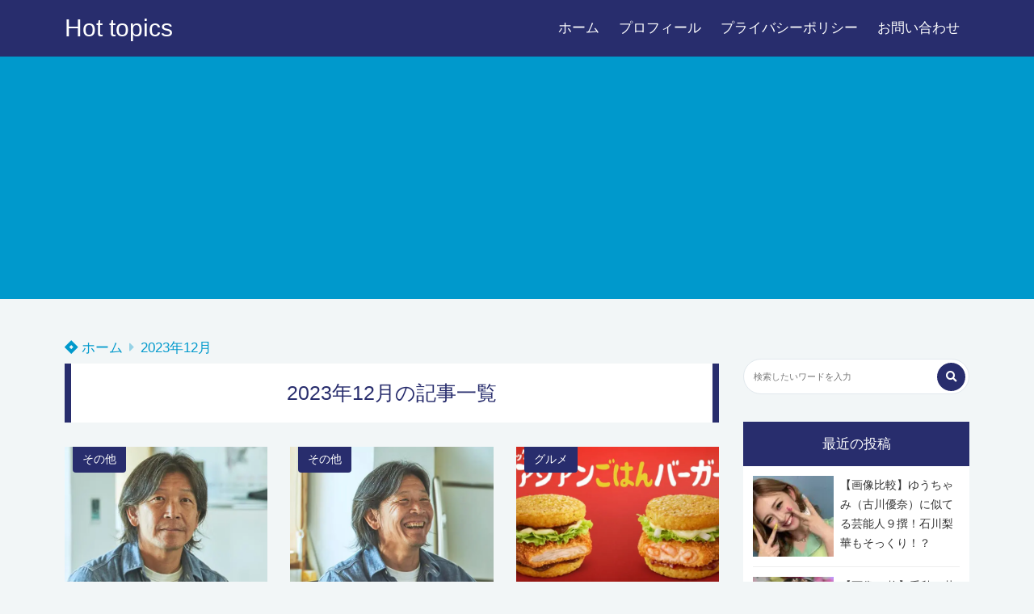

--- FILE ---
content_type: text/html; charset=UTF-8
request_url: https://www.firstplacetokyo.jp/2023/12/
body_size: 17273
content:
<!doctype html>
<html lang="ja">
	<head>
		<meta charset="UTF-8">
		<meta http-equiv="X-UA-Compatible" content="IE=edge">
		<meta name="HandheldFriendly" content="True">
		<meta name="MobileOptimized" content="320">
		<meta name="viewport" content="width=device-width, initial-scale=1 ,viewport-fit=cover"/>
		<link rel="pingback" href="https://www.firstplacetokyo.jp/xmlrpc.php">
						<title>2023年12月 &#8211; Hot topics</title>
<meta name='robots' content='max-image-preview:large' />
	<style>img:is([sizes="auto" i], [sizes^="auto," i]) { contain-intrinsic-size: 3000px 1500px }</style>
	<link rel='dns-prefetch' href='//use.fontawesome.com' />
<link rel="alternate" type="application/rss+xml" title="Hot topics &raquo; フィード" href="https://www.firstplacetokyo.jp/feed/" />
<link rel="alternate" type="application/rss+xml" title="Hot topics &raquo; コメントフィード" href="https://www.firstplacetokyo.jp/comments/feed/" />
<!-- www.firstplacetokyo.jp is managing ads with Advanced Ads 2.0.9 – https://wpadvancedads.com/ --><script id="first-ready">
			window.advanced_ads_ready=function(e,a){a=a||"complete";var d=function(e){return"interactive"===a?"loading"!==e:"complete"===e};d(document.readyState)?e():document.addEventListener("readystatechange",(function(a){d(a.target.readyState)&&e()}),{once:"interactive"===a})},window.advanced_ads_ready_queue=window.advanced_ads_ready_queue||[];		</script>
		<link rel='stylesheet' id='wp-block-library-css' href='https://www.firstplacetokyo.jp/wp-includes/css/dist/block-library/style.min.css?fver=20250716013611' type='text/css' media='all' />
<style id='classic-theme-styles-inline-css' type='text/css'>
/*! This file is auto-generated */
.wp-block-button__link{color:#fff;background-color:#32373c;border-radius:9999px;box-shadow:none;text-decoration:none;padding:calc(.667em + 2px) calc(1.333em + 2px);font-size:1.125em}.wp-block-file__button{background:#32373c;color:#fff;text-decoration:none}
</style>
<style id='rinkerg-gutenberg-rinker-style-inline-css' type='text/css'>
.wp-block-create-block-block{background-color:#21759b;color:#fff;padding:2px}

</style>
<style id='tsnc-seo-blocks-prop-and-conf-style-inline-css' type='text/css'>
/*!*****************************************************************************************************************************************************************************************************************************************************!*\
  !*** css ./node_modules/css-loader/dist/cjs.js??ruleSet[1].rules[3].use[1]!./node_modules/postcss-loader/dist/cjs.js??ruleSet[1].rules[3].use[2]!./node_modules/sass-loader/dist/cjs.js??ruleSet[1].rules[3].use[3]!./src/pros-and-cons/style.scss ***!
  \*****************************************************************************************************************************************************************************************************************************************************/
/**
 * The following styles get applied both on the front of your site
 * and in the editor.
 *
 * Replace them with your own styles or remove the file completely.
 */

/*# sourceMappingURL=style-index.css.map*/
</style>
<link rel='stylesheet' id='quads-style-css-css' href='https://www.firstplacetokyo.jp/wp-content/plugins/quick-adsense-reloaded/includes/gutenberg/dist/blocks.style.build.css?fver=20250615122157' type='text/css' media='all' />
<style id='global-styles-inline-css' type='text/css'>
:root{--wp--preset--aspect-ratio--square: 1;--wp--preset--aspect-ratio--4-3: 4/3;--wp--preset--aspect-ratio--3-4: 3/4;--wp--preset--aspect-ratio--3-2: 3/2;--wp--preset--aspect-ratio--2-3: 2/3;--wp--preset--aspect-ratio--16-9: 16/9;--wp--preset--aspect-ratio--9-16: 9/16;--wp--preset--color--black: #000000;--wp--preset--color--cyan-bluish-gray: #abb8c3;--wp--preset--color--white: #ffffff;--wp--preset--color--pale-pink: #f78da7;--wp--preset--color--vivid-red: #cf2e2e;--wp--preset--color--luminous-vivid-orange: #ff6900;--wp--preset--color--luminous-vivid-amber: #fcb900;--wp--preset--color--light-green-cyan: #7bdcb5;--wp--preset--color--vivid-green-cyan: #00d084;--wp--preset--color--pale-cyan-blue: #8ed1fc;--wp--preset--color--vivid-cyan-blue: #0693e3;--wp--preset--color--vivid-purple: #9b51e0;--wp--preset--color--tsnc-black: #000000;--wp--preset--color--tsnc-white: #ffffff;--wp--preset--color--tsnc-red: #f44f4f;--wp--preset--color--tsnc-body-background-color: #f2f6f7;--wp--preset--color--tsnc-main-color: #282d6d;--wp--preset--color--tsnc-accent-color: #cc295f;--wp--preset--color--tsnc-text-color: #333;--wp--preset--color--tsnc-link-color: #0099cc;--wp--preset--gradient--vivid-cyan-blue-to-vivid-purple: linear-gradient(135deg,rgba(6,147,227,1) 0%,rgb(155,81,224) 100%);--wp--preset--gradient--light-green-cyan-to-vivid-green-cyan: linear-gradient(135deg,rgb(122,220,180) 0%,rgb(0,208,130) 100%);--wp--preset--gradient--luminous-vivid-amber-to-luminous-vivid-orange: linear-gradient(135deg,rgba(252,185,0,1) 0%,rgba(255,105,0,1) 100%);--wp--preset--gradient--luminous-vivid-orange-to-vivid-red: linear-gradient(135deg,rgba(255,105,0,1) 0%,rgb(207,46,46) 100%);--wp--preset--gradient--very-light-gray-to-cyan-bluish-gray: linear-gradient(135deg,rgb(238,238,238) 0%,rgb(169,184,195) 100%);--wp--preset--gradient--cool-to-warm-spectrum: linear-gradient(135deg,rgb(74,234,220) 0%,rgb(151,120,209) 20%,rgb(207,42,186) 40%,rgb(238,44,130) 60%,rgb(251,105,98) 80%,rgb(254,248,76) 100%);--wp--preset--gradient--blush-light-purple: linear-gradient(135deg,rgb(255,206,236) 0%,rgb(152,150,240) 100%);--wp--preset--gradient--blush-bordeaux: linear-gradient(135deg,rgb(254,205,165) 0%,rgb(254,45,45) 50%,rgb(107,0,62) 100%);--wp--preset--gradient--luminous-dusk: linear-gradient(135deg,rgb(255,203,112) 0%,rgb(199,81,192) 50%,rgb(65,88,208) 100%);--wp--preset--gradient--pale-ocean: linear-gradient(135deg,rgb(255,245,203) 0%,rgb(182,227,212) 50%,rgb(51,167,181) 100%);--wp--preset--gradient--electric-grass: linear-gradient(135deg,rgb(202,248,128) 0%,rgb(113,206,126) 100%);--wp--preset--gradient--midnight: linear-gradient(135deg,rgb(2,3,129) 0%,rgb(40,116,252) 100%);--wp--preset--font-size--small: 13px;--wp--preset--font-size--medium: 20px;--wp--preset--font-size--large: 36px;--wp--preset--font-size--x-large: 42px;--wp--preset--spacing--20: 0.44rem;--wp--preset--spacing--30: 0.67rem;--wp--preset--spacing--40: 1rem;--wp--preset--spacing--50: 1.5rem;--wp--preset--spacing--60: 2.25rem;--wp--preset--spacing--70: 3.38rem;--wp--preset--spacing--80: 5.06rem;--wp--preset--shadow--natural: 6px 6px 9px rgba(0, 0, 0, 0.2);--wp--preset--shadow--deep: 12px 12px 50px rgba(0, 0, 0, 0.4);--wp--preset--shadow--sharp: 6px 6px 0px rgba(0, 0, 0, 0.2);--wp--preset--shadow--outlined: 6px 6px 0px -3px rgba(255, 255, 255, 1), 6px 6px rgba(0, 0, 0, 1);--wp--preset--shadow--crisp: 6px 6px 0px rgba(0, 0, 0, 1);}:where(.is-layout-flex){gap: 0.5em;}:where(.is-layout-grid){gap: 0.5em;}body .is-layout-flex{display: flex;}.is-layout-flex{flex-wrap: wrap;align-items: center;}.is-layout-flex > :is(*, div){margin: 0;}body .is-layout-grid{display: grid;}.is-layout-grid > :is(*, div){margin: 0;}:where(.wp-block-columns.is-layout-flex){gap: 2em;}:where(.wp-block-columns.is-layout-grid){gap: 2em;}:where(.wp-block-post-template.is-layout-flex){gap: 1.25em;}:where(.wp-block-post-template.is-layout-grid){gap: 1.25em;}.has-black-color{color: var(--wp--preset--color--black) !important;}.has-cyan-bluish-gray-color{color: var(--wp--preset--color--cyan-bluish-gray) !important;}.has-white-color{color: var(--wp--preset--color--white) !important;}.has-pale-pink-color{color: var(--wp--preset--color--pale-pink) !important;}.has-vivid-red-color{color: var(--wp--preset--color--vivid-red) !important;}.has-luminous-vivid-orange-color{color: var(--wp--preset--color--luminous-vivid-orange) !important;}.has-luminous-vivid-amber-color{color: var(--wp--preset--color--luminous-vivid-amber) !important;}.has-light-green-cyan-color{color: var(--wp--preset--color--light-green-cyan) !important;}.has-vivid-green-cyan-color{color: var(--wp--preset--color--vivid-green-cyan) !important;}.has-pale-cyan-blue-color{color: var(--wp--preset--color--pale-cyan-blue) !important;}.has-vivid-cyan-blue-color{color: var(--wp--preset--color--vivid-cyan-blue) !important;}.has-vivid-purple-color{color: var(--wp--preset--color--vivid-purple) !important;}.has-black-background-color{background-color: var(--wp--preset--color--black) !important;}.has-cyan-bluish-gray-background-color{background-color: var(--wp--preset--color--cyan-bluish-gray) !important;}.has-white-background-color{background-color: var(--wp--preset--color--white) !important;}.has-pale-pink-background-color{background-color: var(--wp--preset--color--pale-pink) !important;}.has-vivid-red-background-color{background-color: var(--wp--preset--color--vivid-red) !important;}.has-luminous-vivid-orange-background-color{background-color: var(--wp--preset--color--luminous-vivid-orange) !important;}.has-luminous-vivid-amber-background-color{background-color: var(--wp--preset--color--luminous-vivid-amber) !important;}.has-light-green-cyan-background-color{background-color: var(--wp--preset--color--light-green-cyan) !important;}.has-vivid-green-cyan-background-color{background-color: var(--wp--preset--color--vivid-green-cyan) !important;}.has-pale-cyan-blue-background-color{background-color: var(--wp--preset--color--pale-cyan-blue) !important;}.has-vivid-cyan-blue-background-color{background-color: var(--wp--preset--color--vivid-cyan-blue) !important;}.has-vivid-purple-background-color{background-color: var(--wp--preset--color--vivid-purple) !important;}.has-black-border-color{border-color: var(--wp--preset--color--black) !important;}.has-cyan-bluish-gray-border-color{border-color: var(--wp--preset--color--cyan-bluish-gray) !important;}.has-white-border-color{border-color: var(--wp--preset--color--white) !important;}.has-pale-pink-border-color{border-color: var(--wp--preset--color--pale-pink) !important;}.has-vivid-red-border-color{border-color: var(--wp--preset--color--vivid-red) !important;}.has-luminous-vivid-orange-border-color{border-color: var(--wp--preset--color--luminous-vivid-orange) !important;}.has-luminous-vivid-amber-border-color{border-color: var(--wp--preset--color--luminous-vivid-amber) !important;}.has-light-green-cyan-border-color{border-color: var(--wp--preset--color--light-green-cyan) !important;}.has-vivid-green-cyan-border-color{border-color: var(--wp--preset--color--vivid-green-cyan) !important;}.has-pale-cyan-blue-border-color{border-color: var(--wp--preset--color--pale-cyan-blue) !important;}.has-vivid-cyan-blue-border-color{border-color: var(--wp--preset--color--vivid-cyan-blue) !important;}.has-vivid-purple-border-color{border-color: var(--wp--preset--color--vivid-purple) !important;}.has-vivid-cyan-blue-to-vivid-purple-gradient-background{background: var(--wp--preset--gradient--vivid-cyan-blue-to-vivid-purple) !important;}.has-light-green-cyan-to-vivid-green-cyan-gradient-background{background: var(--wp--preset--gradient--light-green-cyan-to-vivid-green-cyan) !important;}.has-luminous-vivid-amber-to-luminous-vivid-orange-gradient-background{background: var(--wp--preset--gradient--luminous-vivid-amber-to-luminous-vivid-orange) !important;}.has-luminous-vivid-orange-to-vivid-red-gradient-background{background: var(--wp--preset--gradient--luminous-vivid-orange-to-vivid-red) !important;}.has-very-light-gray-to-cyan-bluish-gray-gradient-background{background: var(--wp--preset--gradient--very-light-gray-to-cyan-bluish-gray) !important;}.has-cool-to-warm-spectrum-gradient-background{background: var(--wp--preset--gradient--cool-to-warm-spectrum) !important;}.has-blush-light-purple-gradient-background{background: var(--wp--preset--gradient--blush-light-purple) !important;}.has-blush-bordeaux-gradient-background{background: var(--wp--preset--gradient--blush-bordeaux) !important;}.has-luminous-dusk-gradient-background{background: var(--wp--preset--gradient--luminous-dusk) !important;}.has-pale-ocean-gradient-background{background: var(--wp--preset--gradient--pale-ocean) !important;}.has-electric-grass-gradient-background{background: var(--wp--preset--gradient--electric-grass) !important;}.has-midnight-gradient-background{background: var(--wp--preset--gradient--midnight) !important;}.has-small-font-size{font-size: var(--wp--preset--font-size--small) !important;}.has-medium-font-size{font-size: var(--wp--preset--font-size--medium) !important;}.has-large-font-size{font-size: var(--wp--preset--font-size--large) !important;}.has-x-large-font-size{font-size: var(--wp--preset--font-size--x-large) !important;}
:where(.wp-block-post-template.is-layout-flex){gap: 1.25em;}:where(.wp-block-post-template.is-layout-grid){gap: 1.25em;}
:where(.wp-block-columns.is-layout-flex){gap: 2em;}:where(.wp-block-columns.is-layout-grid){gap: 2em;}
:root :where(.wp-block-pullquote){font-size: 1.5em;line-height: 1.6;}
</style>
<link rel='stylesheet' id='yyi_rinker_stylesheet-css' href='https://www.firstplacetokyo.jp/wp-content/plugins/yyi-rinker/css/style.css?v=1.11.1&#038;fver=20250615122213' type='text/css' media='all' />
<link rel='stylesheet' id='tsnc_main-style-css' href='https://www.firstplacetokyo.jp/wp-content/themes/thesonic/js/dist/style/style.css?fver=20240110042816' type='text/css' media='all' />
<link rel='stylesheet' id='tsnc_child-style-css' href='https://www.firstplacetokyo.jp/wp-content/themes/the-sonic-child/style.css?fver=20220420022505' type='text/css' media='all' />
<link rel='stylesheet' id='tsnc_scroll_hint_style-css' href='https://www.firstplacetokyo.jp/wp-content/themes/thesonic/library/scroll-hint/css/scroll-hint.css?fver=20240110042816' type='text/css' media='all' />
<link rel='stylesheet' id='tsnc_fontawesome-all-style-css' href='https://use.fontawesome.com/releases/v5.15.4/css/all.css?ver=6.8.3' type='text/css' media='all' />
<style id='akismet-widget-style-inline-css' type='text/css'>

			.a-stats {
				--akismet-color-mid-green: #357b49;
				--akismet-color-white: #fff;
				--akismet-color-light-grey: #f6f7f7;

				max-width: 350px;
				width: auto;
			}

			.a-stats * {
				all: unset;
				box-sizing: border-box;
			}

			.a-stats strong {
				font-weight: 600;
			}

			.a-stats a.a-stats__link,
			.a-stats a.a-stats__link:visited,
			.a-stats a.a-stats__link:active {
				background: var(--akismet-color-mid-green);
				border: none;
				box-shadow: none;
				border-radius: 8px;
				color: var(--akismet-color-white);
				cursor: pointer;
				display: block;
				font-family: -apple-system, BlinkMacSystemFont, 'Segoe UI', 'Roboto', 'Oxygen-Sans', 'Ubuntu', 'Cantarell', 'Helvetica Neue', sans-serif;
				font-weight: 500;
				padding: 12px;
				text-align: center;
				text-decoration: none;
				transition: all 0.2s ease;
			}

			/* Extra specificity to deal with TwentyTwentyOne focus style */
			.widget .a-stats a.a-stats__link:focus {
				background: var(--akismet-color-mid-green);
				color: var(--akismet-color-white);
				text-decoration: none;
			}

			.a-stats a.a-stats__link:hover {
				filter: brightness(110%);
				box-shadow: 0 4px 12px rgba(0, 0, 0, 0.06), 0 0 2px rgba(0, 0, 0, 0.16);
			}

			.a-stats .count {
				color: var(--akismet-color-white);
				display: block;
				font-size: 1.5em;
				line-height: 1.4;
				padding: 0 13px;
				white-space: nowrap;
			}
		
</style>
<style id='quads-styles-inline-css' type='text/css'>

    .quads-location ins.adsbygoogle {
        background: transparent !important;
    }.quads-location .quads_rotator_img{ opacity:1 !important;}
    .quads.quads_ad_container { display: grid; grid-template-columns: auto; grid-gap: 10px; padding: 10px; }
    .grid_image{animation: fadeIn 0.5s;-webkit-animation: fadeIn 0.5s;-moz-animation: fadeIn 0.5s;
        -o-animation: fadeIn 0.5s;-ms-animation: fadeIn 0.5s;}
    .quads-ad-label { font-size: 12px; text-align: center; color: #333;}
    .quads_click_impression { display: none;} .quads-location, .quads-ads-space{max-width:100%;} @media only screen and (max-width: 480px) { .quads-ads-space, .penci-builder-element .quads-ads-space{max-width:340px;}}
</style>
<script type="text/javascript" src="https://www.firstplacetokyo.jp/wp-includes/js/jquery/jquery.min.js?fver=20231108121905" id="jquery-core-js"></script>
<script type="text/javascript" src="https://www.firstplacetokyo.jp/wp-includes/js/jquery/jquery-migrate.min.js?fver=20230810021901" id="jquery-migrate-js"></script>
<script type="text/javascript" id="quads-scripts-js-extra">
/* <![CDATA[ */
var quads = {"version":"2.0.92","allowed_click":"3","quads_click_limit":"3","quads_ban_duration":"7"};
/* ]]> */
</script>
<script type="text/javascript" src="https://www.firstplacetokyo.jp/wp-content/plugins/quick-adsense-reloaded/assets/js/fraud_protection.min.js?fver=20250615122157" id="quads-scripts-js"></script>
<script type="text/javascript" id="tsnc_front_js-js-extra">
/* <![CDATA[ */
var tsnc_pv_ajax = {"endpoint":"https:\/\/www.firstplacetokyo.jp\/wp-admin\/admin-ajax.php","action":"tsnc_pv_count","nonce":"38b513bf09"};
var tsnc_info = {"site_url":"https:\/\/www.firstplacetokyo.jp","realtime_search_endpoint":"https:\/\/www.firstplacetokyo.jp\/wp-json\/tsnc\/v2","is_realtime_search":""};
/* ]]> */
</script>
<script src="https://www.firstplacetokyo.jp/wp-content/themes/thesonic/js/dist/front.min.js?fver=20240110042816" defer></script><script src="https://www.firstplacetokyo.jp/wp-content/themes/thesonic/js/lib/lazysizes.min.js?fver=20240110042816" defer></script><link rel="https://api.w.org/" href="https://www.firstplacetokyo.jp/wp-json/" /><link rel="EditURI" type="application/rsd+xml" title="RSD" href="https://www.firstplacetokyo.jp/xmlrpc.php?rsd" />
<script src="//pagead2.googlesyndication.com/pagead/js/adsbygoogle.js"></script><script>document.cookie = 'quads_browser_width='+screen.width;</script>		<meta property="og:url" content="https://www.firstplacetokyo.jp/2023/12/" />
		<meta property="og:title" content="" />
		<meta property="og:description" content="" />
		<meta property="og:image" content="https://www.firstplacetokyo.jp/wp-content/plugins/the-sonic-seo/main/../images/no-image.gif" />
		<meta property="og:type" content="article" />
		<meta name="note:card" content="https://www.firstplacetokyo.jp/wp-content/plugins/the-sonic-seo/main/../images/no-image.gif">
		<meta name="twitter:card" content="summary_large_image" />
		<meta name="twitter:site" content="https://www.firstplacetokyo.jp/2023/12/" />
		<meta name="twitter:player" content="" />
		<meta property="fb:app_id" content="" />
		<style>
.yyi-rinker-images {
    display: flex;
    justify-content: center;
    align-items: center;
    position: relative;

}
div.yyi-rinker-image img.yyi-rinker-main-img.hidden {
    display: none;
}

.yyi-rinker-images-arrow {
    cursor: pointer;
    position: absolute;
    top: 50%;
    display: block;
    margin-top: -11px;
    opacity: 0.6;
    width: 22px;
}

.yyi-rinker-images-arrow-left{
    left: -10px;
}
.yyi-rinker-images-arrow-right{
    right: -10px;
}

.yyi-rinker-images-arrow-left.hidden {
    display: none;
}

.yyi-rinker-images-arrow-right.hidden {
    display: none;
}
div.yyi-rinker-contents.yyi-rinker-design-tate  div.yyi-rinker-box{
    flex-direction: column;
}

div.yyi-rinker-contents.yyi-rinker-design-slim div.yyi-rinker-box .yyi-rinker-links {
    flex-direction: column;
}

div.yyi-rinker-contents.yyi-rinker-design-slim div.yyi-rinker-info {
    width: 100%;
}

div.yyi-rinker-contents.yyi-rinker-design-slim .yyi-rinker-title {
    text-align: center;
}

div.yyi-rinker-contents.yyi-rinker-design-slim .yyi-rinker-links {
    text-align: center;
}
div.yyi-rinker-contents.yyi-rinker-design-slim .yyi-rinker-image {
    margin: auto;
}

div.yyi-rinker-contents.yyi-rinker-design-slim div.yyi-rinker-info ul.yyi-rinker-links li {
	align-self: stretch;
}
div.yyi-rinker-contents.yyi-rinker-design-slim div.yyi-rinker-box div.yyi-rinker-info {
	padding: 0;
}
div.yyi-rinker-contents.yyi-rinker-design-slim div.yyi-rinker-box {
	flex-direction: column;
	padding: 14px 5px 0;
}

.yyi-rinker-design-slim div.yyi-rinker-box div.yyi-rinker-info {
	text-align: center;
}

.yyi-rinker-design-slim div.price-box span.price {
	display: block;
}

div.yyi-rinker-contents.yyi-rinker-design-slim div.yyi-rinker-info div.yyi-rinker-title a{
	font-size:16px;
}

div.yyi-rinker-contents.yyi-rinker-design-slim ul.yyi-rinker-links li.amazonkindlelink:before,  div.yyi-rinker-contents.yyi-rinker-design-slim ul.yyi-rinker-links li.amazonlink:before,  div.yyi-rinker-contents.yyi-rinker-design-slim ul.yyi-rinker-links li.rakutenlink:before, div.yyi-rinker-contents.yyi-rinker-design-slim ul.yyi-rinker-links li.yahoolink:before, div.yyi-rinker-contents.yyi-rinker-design-slim ul.yyi-rinker-links li.mercarilink:before {
	font-size:12px;
}

div.yyi-rinker-contents.yyi-rinker-design-slim ul.yyi-rinker-links li a {
	font-size: 13px;
}
.entry-content ul.yyi-rinker-links li {
	padding: 0;
}

div.yyi-rinker-contents .yyi-rinker-attention.attention_desing_right_ribbon {
    width: 89px;
    height: 91px;
    position: absolute;
    top: -1px;
    right: -1px;
    left: auto;
    overflow: hidden;
}

div.yyi-rinker-contents .yyi-rinker-attention.attention_desing_right_ribbon span {
    display: inline-block;
    width: 146px;
    position: absolute;
    padding: 4px 0;
    left: -13px;
    top: 12px;
    text-align: center;
    font-size: 12px;
    line-height: 24px;
    -webkit-transform: rotate(45deg);
    transform: rotate(45deg);
    box-shadow: 0 1px 3px rgba(0, 0, 0, 0.2);
}

div.yyi-rinker-contents .yyi-rinker-attention.attention_desing_right_ribbon {
    background: none;
}
.yyi-rinker-attention.attention_desing_right_ribbon .yyi-rinker-attention-after,
.yyi-rinker-attention.attention_desing_right_ribbon .yyi-rinker-attention-before{
display:none;
}
div.yyi-rinker-use-right_ribbon div.yyi-rinker-title {
    margin-right: 2rem;
}

				</style><style>body {background-image: none;background-color: #f2f6f7;color: #333;}a { color: #0099cc;}.is-style-link-mark5:after{color: #0099cc;}.main-c, .list-main-c li:before {color: #282d6d;}#header {background-color: #282d6d;}.hotword label {color: #282d6d;}.hotword label:after {background: #282d6d;}.main-h2 { border-color: #282d6d;color: #282d6d;}.kiji-cat{ background: #282d6d;}.mein-btn-link { background: #282d6d;}.widget-title-in { background: #282d6d;}.rank-num { background: #282d6d;}.pf-name { color: #282d6d;}.pf-share>p { color: #282d6d;}.share-btn { color: #282d6d;}.widget-ul li .kiji-num { background: #282d6d;}.widget-tag a { background: #282d6d;}.footer-title{border-bottom-color: #282d6d;border-bottom-color: #282d6d;}.footer-column ul { color: #282d6d;}.footer-in-under{background: #282d6d;}.entry-cta { background: #282d6d;}.prevnext-title { background: #282d6d;}body.sns-box-style5 a.snsbtn {background-color: #282d6d;}.nav-style-def .sub-menu{ border-color: #282d6d;}.nav-style-def .sub-menu a:before{ color: #282d6d;}.pf-custom-btn {background: #282d6d;}.writer-mark1 .writer-in:before{background: #282d6d;}.writer-mark2 .writer-in {border-top: 1px solid #282d6d;border-bottom: 1px solid #282d6d;}.writer-mark2 .writer-in:before {background: #282d6d;}.heading-h2-mark2 h2,.heading-h3-mark2 h3,.heading-h4-mark2 h4 {border-color: #282d6d;}.heading-h2-mark3 h2,.heading-h3-mark3 h3,.heading-h4-mark3 h4{border-color :#282d6d;}.heading-h2-mark4 h2,.heading-h3-mark4 h3,.heading-h4-mark4 h4 { border-color :#282d6d;}.heading-h2-mark5 h2:before,.heading-h3-mark5 h3:before,.heading-h4-mark5 h4:before {border-color: #282d6d;}.heading-h2-mark6 h2:before,.heading-h3-mark6 h3:before,.heading-h4-mark6 h4:before {background: #282d6d;}ul.is-style-list-simple-main li:before {background: #282d6d;}ol.is-style-list-simple-main li:before {background: #282d6d;}.is-style-table-simple table, .is-style-table-simple th, .is-style-table-simple td {border-color: #282d6d;}.is-style-table-pop th {background: #282d6d;}.is-style-table-pop table, .is-style-table-pop th, .is-style-table-pop td {border-color: #282d6d;}.is-style-titlebox-mark1 .ob-title {color: #282d6d;}.is-style-titlebox-mark2 .ob-title:before { background: #282d6d;}.is-style-titlebox-mark3 .ob-title {background: #282d6d;border-top-color: #282d6d;}.is-style-titlebox-mark3 .ob-title:after { border-color: #282d6d transparent transparent transparent;}.is-style-titlebox-mark4 {border: 2px solid #282d6d;}.is-style-titlebox-mark4 .ob-title {background: #282d6d;}.is-style-titlebox-mark5 {padding: 0;border: 2px solid #282d6d;position: relative;}.is-style-titlebox-mark5 .ob-title {color: #282d6d;}.is-style-titlebox-mark6 {border: 2px solid #282d6d;}.is-style-titlebox-mark6 .ob-title {color: #282d6d;border-color: #282d6d;}.is-style-titlebox-mark6 .ob-title:after {border-color: transparent #282d6d transparent transparent;}.process-label {background: #282d6d;}.exlink-label, .inlink-label {background: #282d6d;}.mkj {border-color: #282d6d;}.mkj-title {border-bottom-color: #282d6d;color: #282d6d;}.entry-content .mkj-content {border-color: #282d6d;}.mkj-content:after {color: #282d6d;}.mkj-style1 .mkj-title {background: #282d6d;}.mkj-style1 li:before {background: #282d6d;}.mkj-style3 {background: #282d6d;border-color: #282d6d;}.main-title-bg-image {border-color: #282d6d;}.child-category a {background: #282d6d;}.custom_search_toggle span:before {color: #282d6d;}.side-title-mark1 .widget-title {background: #282d6d;}.side-title-mark2 .widget-title {background: #282d6d;}.process-label {background: #282d6d;}.widget ul ul li:before {color: #282d6d;}.widget ul li .kiji-num {background: #282d6d;}.side-title-mark6 .widget-title:before {background: #282d6d;}.side-title-mark7 .widget-title:before {background: #282d6d;}.side-title-mark7 .widget-title:after {background: #282d6d;}.side-title-mark6 .widget-title {border-bottom : 2px solid #282d6d;}.heading-h2-mark1 h2,.heading-h3-mark1 h3,.heading-h4-mark1 h4 {background: #282d6d;}.heading-h2-mark5 h2:before,.heading-h3-mark5 h3:before,.heading-h4-mark5 h4:before {border-color: #282d6d;}.widget-rank .rank-kiji-img:before {background: #282d6d;}.side-writer-mark3 .pf-share>p {color: #282d6d;}.side-search-mark1 .search-submit {background: #282d6d;}.side-search-mark2 .search-submit {color: #282d6d;border-color: #282d6d;}.side-search-mark3 .search-submit {background: #282d6d;}.side-search-mark2 .custom_search_wrapper .search-submit {background: #282d6d;}.footer-title {color: #282d6d;border-color: #282d6d;}.footer-in-under {background: #282d6d;}.mobile-footer-menu-item a {color: #282d6d;}.gotop {background-color: #282d6d;}.comment-reply-title:before {color: #282d6d;}.comment-form-comment {border-color: #282d6d;}.comment-respond .comment-form-comment label {background: #282d6d;}.form-submit .submit {background: #282d6d;}.main-title {border-color: #282d6d;color: #282d6d;}.main-tab-two {border-color: #282d6d;color: #282d6d;}.writer-mark3 .writer-in:before {background: #282d6d;}.writer-mark4 .writer-in:before {background: #282d6d;}.side-writer-mark3 .pf-share>p {color: #282d6d;}.count { border-color: #282d6d;}.count-top p {background: #282d6d;}.is-style-titlebox-mark2 .ob-title { color: #282d6d;}.kiji-list-tab-mark4 .cat-tab-text.active_tab:before {background: #282d6d;}.label-main { background: #282d6d;}.ranking-title {background: #282d6d;}.is-style-titlebox-mark2 .ob-title-before {background-color: #282d6d;}.pf-share-title{color: #282d6d;}.mkj-list-nonum > li:before { background: #282d6d;}.post-page-numbers.current { background-color: #282d6d;}.is-style-accordion-mark1 .tsnc-accordion-title {background-color: #282d6d;}.label-circle { background:#282d6d;}.sub-c {color: #0099cc;}.sub-bgc {background-color: #0099cc;}.sub-bdc {border-color: #0099cc;}.header-info a { background-color: #0099cc;}.top-second .mein-btn-link {background: #0099cc;}.widget-ul li a:hover {color: #0099cc;}.breadcrumb {color: #0099cc;}.entry-prevnext-2 .prev-kiji,.entry-prevnext-2 .next-kiji{height: auto;}nav.pagination span.page-numbers{background: #282d6d;}.header-info a{color: #fff;}.tagcloud a{background: #282d6d;}.widget-title:before {background: #282d6d;}.page-numbers a{color: #282d6d;}.ranking-heading-icon { background: #282d6d; }.is-style-titlebox-mark7 {border-color: #282d6d; }.is-style-titlebox-mark7 .ob-title { background: #282d6d;}.is-style-titlebox-mark7 .ob-title-after { color: #282d6d;}.entry-404-eyeimg { background: #282d6d; }a.main-tab-btn { background: #282d6d;}.ac-c, .list-ac-c li:before {color: #cc295f;}.ac-bgc, .list-ac-bgc li:before {background-color: #cc295f;}.ac-bdc {border-color: #cc295f;}.kiji-new { background: #cc295f;}.hotiword-textlink-new a:before {background: #cc295f;}.hotiword-textlink-2:before {background: #cc295f;}.hotiword-textlink-hoticon a:before {background: #cc295f;}.kiji-new {background: #cc295f;}ul.is-style-list-simple-ac li:before {background: #cc295f;}ol.is-style-list-simple-ac li:before {background: #cc295f;}.ac-c, .list-ac-c li:before {color: #cc295f;}.ac-bgc, .list-ac-bgc li:before {background-color: #cc295f;}.ac-bdc {border-color: #cc295f;}.hotiword-textlink-1 a:before {background: #cc295f;}.hotiword-textlink-3 a:before {background: #cc295f;}.label-ac { background: #cc295f;}.hotiword-textlink-1:before {background: #cc295f;}            .hotiword-textlink-3:before {background: #cc295f;}div.cat-tab-text.active_tab { background-color: rgba( 40, 45, 109, 0.7);}.main-bgc {background-color: rgba( 40, 45, 109, 0.7);}.is-style-group-mark1 { border-color: rgba( 40, 45, 109, 0.5);}.is-style-group-mark3 { border-color: rgba( 40, 45, 109, 0.5);}.is-style-group-mark4 { border-color: rgba( 40, 45, 109, 0.5);}.is-style-group-mark5 { border-color: rgba( 40, 45, 109, 0.5);}.is-style-group-mark7 {border-color: rgba( 40, 45, 109, 0.5);outline-color: rgba( 40, 45, 109, 0.5);}.is-style-titlebox-mark3 { border-color: rgba( 40, 45, 109, 0.2);}.mkj-active { background-color: rgba( 40, 45, 109, 0.2);}    .mkj-openclose {background: rgba( 40, 45, 109, 0.2);color: #282d6d;}.heading-h2-mark6 h2,.heading-h3-mark6 h3,.heading-h4-mark6 h4 {border-color: rgba( 40, 45, 109, 0.2);}.is-style-table-simple th {background: rgba( 40, 45, 109, 0.2);color: #282d6d;}.mkj-style2 { border-color: rgba( 40, 45, 109, 0.2);}.mkj-style2 .mkj-title { border-color: rgba( 40, 45, 109, 0.2);}.custom_search_footer {border-color: rgba( 40, 45, 109, 0.2);}.side-writer-mark2 .widget-pf { background: rgba( 40, 45, 109, 0.2);}.side-writer-mark3 .pf-text + .pf-share {background: rgba( 40, 45, 109, 0.2);}.entry-snsbox {background: rgba( 40, 45, 109, 0.2);}.writer-mark1 .writer-img { background: rgba( 40, 45, 109, 0.2);}.writer-mark1 .writer-text { border-color: rgba( 40, 45, 109, 0.2);}.writer-mark3 .writer-in {border-color: rgba( 40, 45, 109, 0.2);}.writer-mark4 .writer-in {background: rgba( 40, 45, 109, 0.2);}.is-style-para-mark1 {border-color: rgba( 40, 45, 109, 0.5);}.is-style-para-mark3 {border-color: rgba( 40, 45, 109, 0.5);}.is-style-para-mark4 {border-color: rgba( 40, 45, 109, 0.5);background: rgba( 40, 45, 109, 0.12);}.is-style-para-mark5 { border-color: rgba( 40, 45, 109, 0.5);}.comment-box { border-color: rgba( 40, 45, 109, 0.2);}.is-style-group-mark2 { background: rgba( 40, 45, 109, 0.12);}.is-style-group-mark11 { background: rgba( 40, 45, 109, 0.12);}.is-style-para-mark2 { background: rgba( 40, 45, 109, 0.12);}.heading-h4-mark5 h4 { background: rgba( 40, 45, 109, 0.08);}.is-style-table-simple thead tr th:nth-child(even) { background: rgba( 40, 45, 109, 0.08);}.is-style-table-pop td { background: rgba( 40, 45, 109, 0.08);}.is-style-table-pop td { background: rgba( 40, 45, 109, 0.08);}.heading-h2-mark5 h2,.heading-h3-mark5 h3,.heading-h4-mark5 h4 {background:  rgba( 40, 45, 109, 0.08);}footer { background: rgba( 40, 45, 109, 0.08);}.mkj-content-in { background: rgba( 40, 45, 109, 0.08);}.is-style-titlebox-mark1 { background-color: rgba( 40, 45, 109, 0.08);}div.is-style-titlebox-mark2 {background: rgba( 40, 45, 109, 0.08);}.ranking-set { background: rgba( 40, 45, 109, 0.08);}.comment-box.is-style-commentbox-mark4 {background-color: rgba( 40, 45, 109, 0.08);border-color: #282d6d;}.hamburger-in-content { color: #333; }.kiji-text { color: #333;}.exlink-title,.inlink-title {color: #333;}.exlink-site,.inlink-site {color: #333;}.side-title-mark5 .widget-title { color: #333;}.side-title-mark6 .widget-title { color: #333;}.side-title-mark7 .widget-title { color: #333;}.sub-menu a:hover { color: #0099cc;}.breadcrumb { color: #0099cc;}.widget ul li a:hover { color: #0099cc;}button.urlcopy-btn {color: #0099cc;}.imgarea-btn {background-color: #cc295f;}div.eyecatching-mark1,div.eyecatching-mark2{background: linear-gradient(45deg, #282d6d, hsl(220, 63%, 29%));}@media (max-width: 767px) {#header-img-box{background-image: none;}}@media (min-width: 768px) {#header-img-box{background-image: none;}}</style><style>
.kiji-img-img {object-fit: cover;}
</style>
			<style>.mobile-footer-menu-margin {margin-bottom: 0;}</style><style>body[class*="copia-microcopy"] .wpap-tpl-with-detail .wpap-image img {min-height: 140px;object-fit: contain;}body[class*="copia-microcopy"] p.wpap-link {    margin-top: 0;}body[class*="copia-microcopy"] .wpap-link a {    position: relative;    margin-top: 8px;    text-align: center;}body[class*="copia-microcopy"] .wpap-tpl-with-detail .wpap-link {    display: block;}body[class*="copia-microcopy"] .wpap-tpl-with-detail .wpap-link a {    width: 34.5%;}body[class*="copia-microcopy"] .wpap-tpl-with-image-text-h .wpap-link a {    width: 35%;}body[class*="copia-microcopy"] .wpap-tpl-with-image-text-v .wpap-link a {    width: 30%;}.copia-microcopy-amazon .wpap-link-amazon:before {    color: #f89400;}.copia-microcopy-rakuten a.wpap-link-rakuten:before {    color: #be0000;}.copia-microcopy-yahoo a.wpap-link-yahoo:before {    color: #d14615;}body[class*="copia-microcopy"] .wpap-link a:before {    position: absolute;    top: -17px;    left: 0;    width: 100%;    height: 17px;    font-weight: 600;    font-size: 11px;}.copia-microcopy-amazon .wpap-link a.wpap-link-amazon,.copia-microcopy-rakuten .wpap-link a.wpap-link-rakuten,.copia-microcopy-yahoo .wpap-link a.wpap-link-yahoo {    margin-top: 22px;}@media screen and (max-width: 767px){    body[class*="copia-microcopy"] .wpap-tpl p.wpap-link {        flex-direction: column;    }    body[class*="copia-microcopy"] .wpap-tpl p.wpap-link a {        width: 100%;        box-sizing: border-box;    }    body[class*="copia-microcopy"] .wpap-tpl-with-image-text-h .wpap-link a {        margin-bottom: 0;    }}</style><noscript><style>.lazyload[data-src]{display:none !important;}</style></noscript><style>.lazyload{background-image:none !important;}.lazyload:before{background-image:none !important;}</style><link rel="icon" href="https://www.firstplacetokyo.jp/wp-content/uploads/2023/09/Brown-White-Cafe-Resto-Logo-150x150.jpg" sizes="32x32" />
<link rel="icon" href="https://www.firstplacetokyo.jp/wp-content/uploads/2023/09/Brown-White-Cafe-Resto-Logo-300x300.jpg" sizes="192x192" />
<link rel="apple-touch-icon" href="https://www.firstplacetokyo.jp/wp-content/uploads/2023/09/Brown-White-Cafe-Resto-Logo-300x300.jpg" />
<meta name="msapplication-TileImage" content="https://www.firstplacetokyo.jp/wp-content/uploads/2023/09/Brown-White-Cafe-Resto-Logo-300x300.jpg" />
		<style type="text/css" id="wp-custom-css">
			  .gotop { /*ここにクラス名*/
  display:none; /* 非表示にする*/
}		</style>
		<style>:root .has-tsnc-black-color{color: #000;}:root .has-tsnc-black-background-color{background-color: #000;}:root .has-tsnc-white-color{color: #fff;}:root .has-tsnc-white-background-color{background-color: #fff;}:root .has-tsnc-red-color{color: #f44f4f;}:root .has-tsnc-red-background-color{background-color: #f44f4f;}:root .has-tsnc-body-background-color-color{color: #f2f6f7;}:root .has-tsnc-body-background-color-background-color{background-color: #f2f6f7;}:root .has-tsnc-main-color-color{color: #282d6d;}:root .has-tsnc-main-color-background-color{background-color: #282d6d;}:root .has-tsnc-sub-main-color-color{color: #f9f9f9;}:root .has-tsnc-sub-main-color-background-color{background-color: #f9f9f9;}:root .has-tsnc-sub-color-color{color: #0099cc;}:root .has-tsnc-sub-color-background-color{background-color: #0099cc;}:root .has-tsnc-accent-color-color{color: #cc295f;}:root .has-tsnc-accent-color-background-color{background-color: #cc295f;}:root .has-tsnc-text-color-color{color: #333;}:root .has-tsnc-text-color-background-color{background-color: #333;}:root .has-tsnc-link-color-color{color: #0099cc;}:root .has-tsnc-link-color-background-color{background-color: #0099cc;}:root .has-tsnc-button-color-color{color: #fff;}:root .has-tsnc-button-color-background-color{background-color: #fff;}</style>		<script type="application/javascript" src="//anymind360.com/js/12855/ats.js"></script>



<!-- Global site tag (gtag.js) - Google Analytics -->
<script async src="https://www.googletagmanager.com/gtag/js?id=G-JNGRPN0ZZ5"></script>
<script>
  window.dataLayer = window.dataLayer || [];
  function gtag(){dataLayer.push(arguments);}
  gtag('js', new Date());

  gtag('config', 'G-JNGRPN0ZZ5');
</script>

<script async src="https://pagead2.googlesyndication.com/pagead/js/adsbygoogle.js?client=ca-pub-9124360808902520"
     crossorigin="anonymous"></script>


<!--Adx_interstitial_9176203-->
<script async src="https://securepubads.g.doubleclick.net/tag/js/gpt.js"></script>
<script>
  window.googletag = window.googletag || {cmd: []};
  googletag.cmd.push(function() {
    var slot = googletag.defineOutOfPageSlot(
      '/9176203,22758587059/1789954',          
      googletag.enums.OutOfPageFormat.INTERSTITIAL);
    if (slot) slot.addService(googletag.pubads());
    googletag.pubads().enableSingleRequest();
    googletag.pubads().collapseEmptyDivs(); 
    googletag.enableServices();
    googletag.display(slot);
  });
</script>
<!--Adx_9176203-->
<script async src="https://securepubads.g.doubleclick.net/tag/js/gpt.js"></script>
<script>
  window.googletag = window.googletag || {cmd: []};
  googletag.cmd.push(function() {
    googletag.defineSlot('/9176203,22758587059/1789953', [[320, 100], [320, 50]], 'div-gpt-ad-1654850559070-0').addService(googletag.pubads());
    googletag.pubads().enableSingleRequest();
    googletag.pubads().collapseEmptyDivs(); //空のdivを閉じる
    googletag.enableServices();
  });
</script>			</head>
<body class="archive date wp-theme-thesonic wp-child-theme-the-sonic-child sns-box-style1 side-title-mark1 side-search-mark1 side-writer-mark1 aa-prefix-first-" data-barba="wrapper" >
	<div id="im_overlay" style='position:fixed;bottom:0;padding-bottom:env(safe-area-inset-bottom);left:0;right:0;width:100%;z-index:99998;text-align:center;transform-origin: center bottom;width:320px;margin:auto;opacity:0;'>
 <div id='div-gpt-ad-1654850559070-0' style='margin:auto;text-align:center;z-index:99999;'>
  <script>
    googletag.cmd.push(function() { googletag.display('div-gpt-ad-1654850559070-0'); });
  </script>
</div>
</div>

<style>
  @media screen and (min-width: 599px) {
    #im_overlay {
      display: none;
    }
  }
</style>

<script>
  (function (window, document) {
    window.addEventListener('load', function () {
      var imoverlayExpand = function () {
        var im_overlay = parent.document.getElementById("im_overlay");
        var im_overlay_ifr = im_overlay.getElementsByTagName("iframe")[0];
        if(!im_overlay_ifr) {
          setTimeout(imoverlayExpand, 500);
          return;
        }
        var s = parent.window.innerWidth / im_overlay_ifr.clientWidth;
        im_overlay.style.webkitTransform = "scale(" + s + ")";
        im_overlay.style.webkitTransformOrigin = "bottom";
        im_overlay.style.transform = "scale(" + s + ")";
        im_overlay.style.transformOrigin = "bottom";
        im_overlay.style.opacity = "1";
      };
      imoverlayExpand();
    }, false);
  })(window, document);
</script>


<script type="text/javascript">
var adstir_vars = {
  ver: "4.0",
  type: "wipe",
  app_id: "MEDIA-2624ac6f",
  ad_spot: 1,
  center: false
};
</script>
<script type="text/javascript" src="https://js.ad-stir.com/js/adstir.js"></script>		<header id="header" class="header-row">
					<div class="hamburger-menu-left">
				<input type="checkbox" id="hamburger-in" class="not-see">
				<label id="hamburger-in-open" class="hamburger-in-open" for="hamburger-in">
					<i class="fas fa-bars"></i>
					<span class="hamburger-textmenu">MENU</span>
				</label>
				<label id="hamburger-in-close" class="hamburger-in-close" for="hamburger-in">
				</label>
				<div class="hamburger-in-content">
									</div>
			</div>
								<div class="header-search-right">
				<input type="checkbox" id="header-search-in" class="not-see">
				<label id="header-search-in-open" class="header-search-in-open" for="header-search-in">
					<i class="fas fa-search"></i>
				</label>
				<div class="header-search-in-content">
					<div id="header-search" class="header-search">
						<form role="search" method="get" class="search-form" action="https://www.firstplacetokyo.jp">
							<div>
								<input type="search" class="search-field" placeholder="検索したいワードを入力" value="" name="s" title="検索">								<button type="submit" class="search-submit" aria-label="検索する">検索</button>
							</div>
						</form>
												<label class="header-search-in-innerclose" for="header-search-in"><i
									class="far fa-times-circle"></i><span
									class="header-search-in-innerclose-text">とじる</span></label>
					</div>
				</div>
			</div>
							<div class="header-in hb">
			<div class="header-title header-title-left"><span class="logo-catchcopy"></span><a href="https://www.firstplacetokyo.jp">Hot topics</a></div>							<nav id="header-nav-box" class="header-nav header-nav-right plus-logo-catchcopy">
					<div id="header-nav-in-box" class="header-nav-in">
						<ul id="menu-header-nav" class="nav-style-def"><li id="menu-item-21" class="menu-item menu-item-type-custom menu-item-object-custom menu-item-home menu-item-21"><a href="http://www.firstplacetokyo.jp">ホーム</a></li>
<li id="menu-item-22" class="menu-item menu-item-type-post_type menu-item-object-page menu-item-22"><a href="https://www.firstplacetokyo.jp/profile/">プロフィール</a></li>
<li id="menu-item-24" class="menu-item menu-item-type-post_type menu-item-object-page menu-item-24"><a href="https://www.firstplacetokyo.jp/privacy-policy-2/">プライバシーポリシー</a></li>
<li id="menu-item-20138" class="menu-item menu-item-type-post_type menu-item-object-page menu-item-20138"><a href="https://www.firstplacetokyo.jp/contact-us/">お問い合わせ</a></li>
</ul>					</div>
				</nav>
					</div>
			</header>
	<div data-barba="container" data-barba-namespace="home">
	<div class="header-info"><a href="">
<!-- WP QUADS v. 2.0.92  Shortcode Ad -->
<div class="quads-location quads-ad14884" id="quads-ad14884" style="float:none;margin:0px;">

 <!-- WP QUADS - Quick AdSense Reloaded v.2.0.92 Content AdSense async --> 


            <ins class="adsbygoogle"
                  style="display:block;"
                          data-ad-format="auto"
                 data-ad-client="ca-pub-9124360808902520"
                 data-ad-slot="3391280287"></ins>
                 <script>
                 (adsbygoogle = window.adsbygoogle || []).push({});</script>
 <!-- end WP QUADS --> 

</div>
</a></div>		<!--②真ん中のコンテンツ-->
<div id="content">
	<!--コンテンツ内部　幅調整-->
	<div id="content-in" class="hb">
		<!--メイン デバイスごとの幅調整-->
		<main id="main" class="main-hb">
			<div class="main-top">
				<ul class="breadcrumb"><li><a href="https://www.firstplacetokyo.jp"><i class="fab fa-jira"></i> ホーム</a></li><li>2023年12月</li></ul>				<div class="main-title main-h2 kiji-list-heading-mark1"><h1>2023年12月の記事一覧</h1></div>
			</div>
			<div class="main-in new-posts kijicolumn-3 def-mode">
					<!--記事-->
			
	<article id="post-16088" class="main-kiji post-16088 post type-post status-publish format-standard has-post-thumbnail hentry category-15">
		<a class="kiji-cat" href="https://www.firstplacetokyo.jp/category/%e3%81%9d%e3%81%ae%e4%bb%96/">その他</a><a class="linkarea" href="https://www.firstplacetokyo.jp/saitosiyuki-marital-status/">
	<div class="kiji-img">
					<img width="560" height="353" src="https://www.firstplacetokyo.jp/wp-content/themes/thesonic/images/space.png" class="kiji-img-img lazyload wp-post-image" alt="" decoding="async" fetchpriority="high" data-src="https://www.firstplacetokyo.jp/wp-content/uploads/2022/12/sai-aiaiai.jpg" />					</div>
		<div class="kiji-date">
		<div class="kiji-date-in">
			<time datetime="2023-12-29">2023-12-29</time>
		</div>
	</div>
		<h2 class="kiji-text">【ともさかりえの再婚相手】蔡俊行に結婚歴はある？子供についても調査</h2>
</a>
<div class="kiji-share">
</div>

	</article>

	<!--記事-->
			
	<article id="post-15986" class="main-kiji post-15986 post type-post status-publish format-standard has-post-thumbnail hentry category-15">
		<a class="kiji-cat" href="https://www.firstplacetokyo.jp/category/%e3%81%9d%e3%81%ae%e4%bb%96/">その他</a><a class="linkarea" href="https://www.firstplacetokyo.jp/saitoshiyuki-wiki/">
	<div class="kiji-img">
					<img width="694" height="393" src="https://www.firstplacetokyo.jp/wp-content/themes/thesonic/images/space.png" class="kiji-img-img lazyload wp-post-image" alt="" decoding="async" data-src="https://www.firstplacetokyo.jp/wp-content/uploads/2022/12/sai-aiai.jpg" />					</div>
		<div class="kiji-date">
		<div class="kiji-date-in">
			<time datetime="2023-12-29">2023-12-29</time>
		</div>
	</div>
		<h2 class="kiji-text">【顔画像】蔡俊行のwikiプロフ！イケオジ敏腕編集者は経歴もすごい【ともさかりえの旦那】</h2>
</a>
<div class="kiji-share">
</div>

	</article>

	<!--記事-->
			
	<article id="post-17120" class="main-kiji post-17120 post type-post status-publish format-standard has-post-thumbnail hentry category-22">
		<a class="kiji-cat" href="https://www.firstplacetokyo.jp/category/%e3%82%b0%e3%83%ab%e3%83%a1/">グルメ</a><a class="linkarea" href="https://www.firstplacetokyo.jp/asian-gohan-burger-menu/">
	<div class="kiji-img">
					<img width="800" height="417" src="https://www.firstplacetokyo.jp/wp-content/themes/thesonic/images/space.png" class="kiji-img-img lazyload wp-post-image" alt="" decoding="async" data-src="https://www.firstplacetokyo.jp/wp-content/uploads/2023/02/ajiangohan-ai.jpg" />					</div>
		<div class="kiji-date">
		<div class="kiji-date-in">
			<time datetime="2023-12-25">2023-12-25</time>
		</div>
	</div>
		<h2 class="kiji-text">【いつまで？】マック・アジアンごはんバーガーのメニューは？値段やカロリー、販売期間も調査</h2>
</a>
<div class="kiji-share">
</div>

	</article>

	<!--記事-->
			
	<article id="post-17020" class="main-kiji post-17020 post type-post status-publish format-standard has-post-thumbnail hentry category-22">
		<a class="kiji-cat" href="https://www.firstplacetokyo.jp/category/%e3%82%b0%e3%83%ab%e3%83%a1/">グルメ</a><a class="linkarea" href="https://www.firstplacetokyo.jp/chicken-tatsuta-from-when/">
	<div class="kiji-img">
					<img width="800" height="511" src="https://www.firstplacetokyo.jp/wp-content/themes/thesonic/images/space.png" class="kiji-img-img lazyload wp-post-image" alt="" decoding="async" data-src="https://www.firstplacetokyo.jp/wp-content/uploads/2023/02/tatuta-ai.jpg" />					</div>
		<div class="kiji-date">
		<div class="kiji-date-in">
			<time datetime="2023-12-25">2023-12-25</time>
		</div>
	</div>
		<h2 class="kiji-text">【チキンタツタ2023】いつからいつまで？過去の販売期間から販売時期を調査【マック】</h2>
</a>
<div class="kiji-share">
</div>

	</article>

	<!--記事-->
			
	<article id="post-16997" class="main-kiji post-16997 post type-post status-publish format-standard has-post-thumbnail hentry category-22">
		<a class="kiji-cat" href="https://www.firstplacetokyo.jp/category/%e3%82%b0%e3%83%ab%e3%83%a1/">グルメ</a><a class="linkarea" href="https://www.firstplacetokyo.jp/starbacks-opera-until-when/">
	<div class="kiji-img">
					<img width="711" height="455" src="https://www.firstplacetokyo.jp/wp-content/themes/thesonic/images/space.png" class="kiji-img-img lazyload wp-post-image" alt="" decoding="async" data-src="https://www.firstplacetokyo.jp/wp-content/uploads/2023/02/sutaba-ai.jpg" />					</div>
		<div class="kiji-date">
		<div class="kiji-date-in">
			<time datetime="2023-12-25">2023-12-25</time>
		</div>
	</div>
		<h2 class="kiji-text">【スタバ新作】オペラフラペチーノの販売期間はいつまで？カロリーやカフェイン量も調査</h2>
</a>
<div class="kiji-share">
</div>

	</article>

	<!--記事-->
			
	<article id="post-17045" class="main-kiji post-17045 post type-post status-publish format-standard has-post-thumbnail hentry category-22">
		<a class="kiji-cat" href="https://www.firstplacetokyo.jp/category/%e3%82%b0%e3%83%ab%e3%83%a1/">グルメ</a><a class="linkarea" href="https://www.firstplacetokyo.jp/shironoir-unitil-when/">
	<div class="kiji-img">
					<img width="800" height="471" src="https://www.firstplacetokyo.jp/wp-content/themes/thesonic/images/space.png" class="kiji-img-img lazyload wp-post-image" alt="" decoding="async" data-src="https://www.firstplacetokyo.jp/wp-content/uploads/2023/02/siro-ai.jpg" />					</div>
		<div class="kiji-date">
		<div class="kiji-date-in">
			<time datetime="2023-12-22">2023-12-22</time>
		</div>
	</div>
		<h2 class="kiji-text">【シロノワール白い恋人】販売期間はいつまで？カロリーや持ち帰りについて調査</h2>
</a>
<div class="kiji-share">
</div>

	</article>

	<!--記事-->
			
	<article id="post-17074" class="main-kiji post-17074 post type-post status-publish format-standard has-post-thumbnail hentry category-21">
		<a class="kiji-cat" href="https://www.firstplacetokyo.jp/category/%e6%94%bf%e6%b2%bb/">政治</a><a class="linkarea" href="https://www.firstplacetokyo.jp/araimasayoshi-son-name/">
	<div class="kiji-img">
					<img width="434" height="278" src="https://www.firstplacetokyo.jp/wp-content/themes/thesonic/images/space.png" class="kiji-img-img lazyload wp-post-image" alt="" decoding="async" data-src="https://www.firstplacetokyo.jp/wp-content/uploads/2023/02/arai-ai.jpg" />					</div>
		<div class="kiji-date">
		<div class="kiji-date-in">
			<time datetime="2023-12-22">2023-12-22</time>
		</div>
	</div>
		<h2 class="kiji-text">荒井勝喜首相秘書官の息子の名前は？顔画像や就職先についても調査</h2>
</a>
<div class="kiji-share">
</div>

	</article>

	<!--記事-->
			
	<article id="post-17222" class="main-kiji post-17222 post type-post status-publish format-standard has-post-thumbnail hentry category-15">
		<a class="kiji-cat" href="https://www.firstplacetokyo.jp/category/%e3%81%9d%e3%81%ae%e4%bb%96/">その他</a><a class="linkarea" href="https://www.firstplacetokyo.jp/anna-snow-role-who/">
	<div class="kiji-img">
					<img width="699" height="402" src="https://www.firstplacetokyo.jp/wp-content/themes/thesonic/images/space.png" class="kiji-img-img lazyload wp-post-image" alt="" decoding="async" data-src="https://www.firstplacetokyo.jp/wp-content/uploads/2023/02/anaa-ai.jpg" />					</div>
		<div class="kiji-date">
		<div class="kiji-date-in">
			<time datetime="2023-12-22">2023-12-22</time>
		</div>
	</div>
		<h2 class="kiji-text">【アナ雪３・アナ役】アナの声は誰になる？神田沙也加の代役を調査</h2>
</a>
<div class="kiji-share">
</div>

	</article>

	<!--記事-->
			
	<article id="post-17175" class="main-kiji post-17175 post type-post status-publish format-standard has-post-thumbnail hentry category-19">
		<a class="kiji-cat" href="https://www.firstplacetokyo.jp/category/%e5%a5%b3%e6%80%a7%e8%8a%b8%e8%83%bd%e4%ba%ba/">女性芸能人</a><a class="linkarea" href="https://www.firstplacetokyo.jp/kawaguchiaoi-cute/">
	<div class="kiji-img">
					<img width="800" height="501" src="https://www.firstplacetokyo.jp/wp-content/themes/thesonic/images/space.png" class="kiji-img-img lazyload wp-post-image" alt="" decoding="async" data-src="https://www.firstplacetokyo.jp/wp-content/uploads/2023/02/aoi-ai.jpg" />					</div>
		<div class="kiji-date">
		<div class="kiji-date-in">
			<time datetime="2023-12-22">2023-12-22</time>
		</div>
	</div>
		<h2 class="kiji-text">【画像３５枚】川口葵が超かわいい！スタイル抜群の私服も超キュート</h2>
</a>
<div class="kiji-share">
</div>

	</article>

	<!--記事-->
			
	<article id="post-17246" class="main-kiji post-17246 post type-post status-publish format-standard has-post-thumbnail hentry category-22">
		<a class="kiji-cat" href="https://www.firstplacetokyo.jp/category/%e3%82%b0%e3%83%ab%e3%83%a1/">グルメ</a><a class="linkarea" href="https://www.firstplacetokyo.jp/kurasushi-chiikawa-target-store/">
	<div class="kiji-img">
					<img width="800" height="533" src="https://www.firstplacetokyo.jp/wp-content/themes/thesonic/images/space.png" class="kiji-img-img lazyload wp-post-image" alt="" decoding="async" data-src="https://www.firstplacetokyo.jp/wp-content/uploads/2023/02/jason-leung-tAY4RVDefDM-unsplash.jpg" />					</div>
		<div class="kiji-date">
		<div class="kiji-date-in">
			<time datetime="2023-12-22">2023-12-22</time>
		</div>
	</div>
		<h2 class="kiji-text">【いつまで？】くら寿司×ちいかわの対象店舗は？テイクアウト（持ち帰り）も対象か調査</h2>
</a>
<div class="kiji-share">
</div>

	</article>

			</div>
			<nav class="pagination"><ul class='page-numbers'>
	<li><span aria-current="page" class="page-numbers current">1</span></li>
	<li><a class="page-numbers" href="https://www.firstplacetokyo.jp/2023/12/page/2/">2</a></li>
	<li><span class="page-numbers dots">&hellip;</span></li>
	<li><a class="page-numbers" href="https://www.firstplacetokyo.jp/2023/12/page/6/">6</a></li>
	<li><a class="next page-numbers" href="https://www.firstplacetokyo.jp/2023/12/page/2/">次</a></li>
</ul>
</nav>		</main><!--   可変部分   -->
		<!--サイドバー　デバイスごとの幅調整-->
		<div id="sidebar" class="sidebar mb-side tb-side pc-side">
	<aside>
		<!--サイドバー内部-->
		<div class="side-in">
					<div id="custom_html-5" class="widget_text widget widget_custom_html"><div class="textwidget custom-html-widget"><ins id="zucks-widget-parent_47107e3b8f"></ins>
<script type="text/javascript">
  (window.gZgokZoeWidgetQueue = (window.gZgokZoeWidgetQueue || [])).push({frameId: "_47107e3b8f", parent: "#zucks-widget-parent_47107e3b8f" });
</script>
<script src="https://j.zoe.zucks.net/zoe.min.js" defer></script></div></div><div id="search-2" class="widget widget_search"><form role="search" method="get" class="search-form" action="https://www.firstplacetokyo.jp">
	<div class="search-form-wrap">
	<input type="search" class="search-field" placeholder="検索したいワードを入力" value="" name="s" title="検索">	<button type="submit" class="search-submit" aria-label="検索する"><i class="fas fa-search"></i></button>
	</div>
</form></div>		<div id="recent-posts-2" class="widget widget_recent_entries">		<div class="widget-title"><div class="widget-title-in">最近の投稿</div></div>		<div class="widget-content">
											<!--ウィジェットの中身-->
				<div class="widget-rank">
					<div class="rank-kiji">
						<a class="linkarea ani" href="https://www.firstplacetokyo.jp/yuuchami-similar-entertainer/">
							<div class="rank-kiji-img">
																	<img width="150" height="150" src="https://www.firstplacetokyo.jp/wp-content/themes/thesonic/images/space.png" class="kiji-img-img lazyload wp-post-image" alt="" decoding="async" data-src="https://www.firstplacetokyo.jp/wp-content/uploads/2022/04/yuu-ai-150x150.jpg" />															</div>
							<div class="rank-kiji-content">
								【画像比較】ゆうちゃみ（古川優奈）に似てる芸能人９撰！石川梨華もそっくり！？															</div>
						</a>
					</div>
				</div>
											<!--ウィジェットの中身-->
				<div class="widget-rank">
					<div class="rank-kiji">
						<a class="linkarea ani" href="https://www.firstplacetokyo.jp/chiaki-young-cute/">
							<div class="rank-kiji-img">
																	<img width="150" height="150" src="https://www.firstplacetokyo.jp/wp-content/themes/thesonic/images/space.png" class="kiji-img-img lazyload wp-post-image" alt="" decoding="async" data-src="https://www.firstplacetokyo.jp/wp-content/uploads/2022/06/tiaki-ai-150x150.jpg" />															</div>
							<div class="rank-kiji-content">
								【画像25枚】千秋の若い頃が超かわいい！デビュー当時から現在までを徹底チェック															</div>
						</a>
					</div>
				</div>
											<!--ウィジェットの中身-->
				<div class="widget-rank">
					<div class="rank-kiji">
						<a class="linkarea ani" href="https://www.firstplacetokyo.jp/shiomiyasutaka-similar-entertainer/">
							<div class="rank-kiji-img">
																	<img width="150" height="150" src="https://www.firstplacetokyo.jp/wp-content/themes/thesonic/images/space.png" class="kiji-img-img lazyload wp-post-image" alt="" decoding="async" data-src="https://www.firstplacetokyo.jp/wp-content/uploads/2022/05/siomi-ai-150x150.jpg" />															</div>
							<div class="rank-kiji-content">
								【画像比較】塩見泰隆に似てる芸能人５撰！鈴木亮平や多田健二にもそっくり！？															</div>
						</a>
					</div>
				</div>
											<!--ウィジェットの中身-->
				<div class="widget-rank">
					<div class="rank-kiji">
						<a class="linkarea ani" href="https://www.firstplacetokyo.jp/miyagihiroya-similar-entertainer/">
							<div class="rank-kiji-img">
																	<img width="150" height="150" src="https://www.firstplacetokyo.jp/wp-content/themes/thesonic/images/space.png" class="kiji-img-img lazyload wp-post-image" alt="" decoding="async" data-src="https://www.firstplacetokyo.jp/wp-content/uploads/2022/10/miyagi-ai-150x150.jpg" />															</div>
							<div class="rank-kiji-content">
								【画像比較】宮城大弥に似てる芸能人５撰！後藤拓実や鈴木福にもそっくり！？															</div>
						</a>
					</div>
				</div>
											<!--ウィジェットの中身-->
				<div class="widget-rank">
					<div class="rank-kiji">
						<a class="linkarea ani" href="https://www.firstplacetokyo.jp/yasutake-gakureki/">
							<div class="rank-kiji-img">
																	<img width="150" height="150" src="https://www.firstplacetokyo.jp/wp-content/themes/thesonic/images/space.png" class="kiji-img-img lazyload wp-post-image" alt="" decoding="async" data-src="https://www.firstplacetokyo.jp/wp-content/uploads/2022/07/yasutake-ai-150x150.jpg" />															</div>
							<div class="rank-kiji-content">
								山口安威（ヤスタケ）の学歴は？出身大学・高校・中学とwiki経歴も調査															</div>
						</a>
					</div>
				</div>
					</div>
		</div>		<div id="categories-2" class="widget widget_categories"><div class="widget-title"><div class="widget-title-in">カテゴリー</div></div>
			<ul>
					<li class="cat-item cat-item-16"><a href="https://www.firstplacetokyo.jp/category/%e3%82%a2%e3%83%bc%e3%83%86%e3%82%a3%e3%82%b9%e3%83%88/">アーティスト</a>
</li>
	<li class="cat-item cat-item-24"><a href="https://www.firstplacetokyo.jp/category/%e3%82%a4%e3%83%99%e3%83%b3%e3%83%88/">イベント</a>
</li>
	<li class="cat-item cat-item-12"><a href="https://www.firstplacetokyo.jp/category/%e3%81%8a%e7%ac%91%e3%81%84/">お笑い</a>
</li>
	<li class="cat-item cat-item-22"><a href="https://www.firstplacetokyo.jp/category/%e3%82%b0%e3%83%ab%e3%83%a1/">グルメ</a>
</li>
	<li class="cat-item cat-item-18"><a href="https://www.firstplacetokyo.jp/category/%e3%82%b8%e3%83%a3%e3%83%8b%e3%83%bc%e3%82%ba/">ジャニーズ</a>
</li>
	<li class="cat-item cat-item-11"><a href="https://www.firstplacetokyo.jp/category/%e3%82%b9%e3%83%9d%e3%83%bc%e3%83%84%e9%81%b8%e6%89%8b/">スポーツ選手</a>
</li>
	<li class="cat-item cat-item-15"><a href="https://www.firstplacetokyo.jp/category/%e3%81%9d%e3%81%ae%e4%bb%96/">その他</a>
</li>
	<li class="cat-item cat-item-23"><a href="https://www.firstplacetokyo.jp/category/%e3%83%89%e3%83%a9%e3%83%9e/">ドラマ</a>
</li>
	<li class="cat-item cat-item-19"><a href="https://www.firstplacetokyo.jp/category/%e5%a5%b3%e6%80%a7%e8%8a%b8%e8%83%bd%e4%ba%ba/">女性芸能人</a>
</li>
	<li class="cat-item cat-item-17"><a href="https://www.firstplacetokyo.jp/category/%e5%ad%90%e3%81%a9%e3%82%82%e7%95%aa%e7%b5%84/">子ども番組</a>
</li>
	<li class="cat-item cat-item-27"><a href="https://www.firstplacetokyo.jp/category/%e5%ae%b6%e9%9b%bb/">家電</a>
</li>
	<li class="cat-item cat-item-21"><a href="https://www.firstplacetokyo.jp/category/%e6%94%bf%e6%b2%bb/">政治</a>
</li>
	<li class="cat-item cat-item-25"><a href="https://www.firstplacetokyo.jp/category/%e6%98%a0%e7%94%bb/">映画</a>
</li>
	<li class="cat-item cat-item-26"><a href="https://www.firstplacetokyo.jp/category/%e6%9a%ae%e3%82%89%e3%81%97/">暮らし</a>
</li>
	<li class="cat-item cat-item-13"><a href="https://www.firstplacetokyo.jp/category/%e6%9c%89%e5%90%8d%e4%ba%ba/">有名人</a>
</li>
	<li class="cat-item cat-item-5"><a href="https://www.firstplacetokyo.jp/category/%e7%81%ab%e7%81%bd/">火災</a>
</li>
	<li class="cat-item cat-item-20"><a href="https://www.firstplacetokyo.jp/category/%e7%94%b7%e6%80%a7%e8%8a%b8%e8%83%bd%e4%ba%ba/">男性芸能人</a>
</li>
			</ul>

			</div><div id="archives-2" class="widget widget_archive"><div class="widget-title"><div class="widget-title-in">アーカイブ</div></div>
			<ul>
					<li><a href='https://www.firstplacetokyo.jp/2024/03/'>2024年3月</a></li>
	<li><a href='https://www.firstplacetokyo.jp/2024/02/'>2024年2月</a></li>
	<li><a href='https://www.firstplacetokyo.jp/2024/01/'>2024年1月</a></li>
	<li><a href='https://www.firstplacetokyo.jp/2023/12/' aria-current="page">2023年12月</a></li>
	<li><a href='https://www.firstplacetokyo.jp/2023/11/'>2023年11月</a></li>
	<li><a href='https://www.firstplacetokyo.jp/2023/10/'>2023年10月</a></li>
	<li><a href='https://www.firstplacetokyo.jp/2023/09/'>2023年9月</a></li>
	<li><a href='https://www.firstplacetokyo.jp/2023/08/'>2023年8月</a></li>
	<li><a href='https://www.firstplacetokyo.jp/2023/07/'>2023年7月</a></li>
	<li><a href='https://www.firstplacetokyo.jp/2023/06/'>2023年6月</a></li>
	<li><a href='https://www.firstplacetokyo.jp/2023/05/'>2023年5月</a></li>
	<li><a href='https://www.firstplacetokyo.jp/2023/04/'>2023年4月</a></li>
	<li><a href='https://www.firstplacetokyo.jp/2023/03/'>2023年3月</a></li>
	<li><a href='https://www.firstplacetokyo.jp/2023/01/'>2023年1月</a></li>
	<li><a href='https://www.firstplacetokyo.jp/2022/12/'>2022年12月</a></li>
	<li><a href='https://www.firstplacetokyo.jp/2022/11/'>2022年11月</a></li>
	<li><a href='https://www.firstplacetokyo.jp/2022/10/'>2022年10月</a></li>
	<li><a href='https://www.firstplacetokyo.jp/2022/09/'>2022年9月</a></li>
	<li><a href='https://www.firstplacetokyo.jp/2022/08/'>2022年8月</a></li>
	<li><a href='https://www.firstplacetokyo.jp/2022/07/'>2022年7月</a></li>
	<li><a href='https://www.firstplacetokyo.jp/2022/06/'>2022年6月</a></li>
	<li><a href='https://www.firstplacetokyo.jp/2022/05/'>2022年5月</a></li>
	<li><a href='https://www.firstplacetokyo.jp/2022/04/'>2022年4月</a></li>
	<li><a href='https://www.firstplacetokyo.jp/2022/03/'>2022年3月</a></li>
	<li><a href='https://www.firstplacetokyo.jp/2022/02/'>2022年2月</a></li>
			</ul>

			</div>						</div>
	</aside>
</div>
	</div><!-- content-in -->
</div><!-- content -->
		<footer id="bottom-footer">
					</footer>
		<div data-barba-prevent="all">
			<footer>
				<div class="footer-in-under mobile-footer-menu-margin">
					<div class="footer-title"><a href="https://www.firstplacetokyo.jp">Hot topics</a></div>					<div class="footer-container hb">
									<nav class="footer-container-nav">
				<ul class="menu"><li class="menu-item menu-item-type-custom menu-item-object-custom menu-item-home menu-item-21"><a href="http://www.firstplacetokyo.jp">ホーム</a></li>
<li class="menu-item menu-item-type-post_type menu-item-object-page menu-item-22"><a href="https://www.firstplacetokyo.jp/profile/">プロフィール</a></li>
<li class="menu-item menu-item-type-post_type menu-item-object-page menu-item-24"><a href="https://www.firstplacetokyo.jp/privacy-policy-2/">プライバシーポリシー</a></li>
<li class="menu-item menu-item-type-post_type menu-item-object-page menu-item-20138"><a href="https://www.firstplacetokyo.jp/contact-us/">お問い合わせ</a></li>
</ul>			</nav>
								<p class="copyright">© Hot topics All rights reserved.</p>					</div>
				</div>
							</footer>
			<a href="#" id="gotop" class="gotop main-bgc" rel="nofollow"><i class="fas fa-angle-up"></i></a>
		</div>
		<script type="speculationrules">
{"prefetch":[{"source":"document","where":{"and":[{"href_matches":"\/*"},{"not":{"href_matches":["\/wp-*.php","\/wp-admin\/*","\/wp-content\/uploads\/*","\/wp-content\/*","\/wp-content\/plugins\/*","\/wp-content\/themes\/the-sonic-child\/*","\/wp-content\/themes\/thesonic\/*","\/*\\?(.+)"]}},{"not":{"selector_matches":"a[rel~=\"nofollow\"]"}},{"not":{"selector_matches":".no-prefetch, .no-prefetch a"}}]},"eagerness":"conservative"}]}
</script>
<script>
window.addEventListener( 'DOMContentLoaded', function(){
	new ScrollHint( '.js-scrollable', {
		remainingTime: -1,// 一定時間が経ったらアイコンを非表示に
		scrollHintBorderWidth: 10,// シャドーが有効場合のシャドーの幅を指定
		enableOverflowScrolling: true,// iOSの場合にスムーズなスクロールになるようにCSSのプロパティを追加
		suggestiveShadow: false,// 要素がスクロール可能の場合、アイコンの他にシャドーも表示
		applyToParents: false,// 指定されたセレクターの親要素に対してJavaScriptが実行
		i18n: {
			scrollable: 'スクロールできます'// スクロールのメッセージを変更
		}
	} );
} );
</script>
<script>var is_pinterest = true;</script><script async defer data-pin-hover="true" data-pin-tall="true" data-pin-round="true" data-pin-build="parsePins" src="//assets.pinterest.com/js/pinit.js"></script><script type="text/javascript" id="eio-lazy-load-js-before">
/* <![CDATA[ */
var eio_lazy_vars = {"exactdn_domain":"","skip_autoscale":0,"threshold":0,"use_dpr":1};
/* ]]> */
</script>
<script type="text/javascript" src="https://www.firstplacetokyo.jp/wp-content/plugins/ewww-image-optimizer/includes/lazysizes.min.js?fver=20250615122212" id="eio-lazy-load-js" async="async" data-wp-strategy="async"></script>
<script type="text/javascript" src="https://www.firstplacetokyo.jp/wp-content/themes/thesonic/library/scroll-hint/js/scroll-hint.js?fver=20240110042816" id="tsnc_scroll_hint_script-js"></script>
<script type="text/javascript" id="tsnc-ab-test-js-extra">
/* <![CDATA[ */
var tsncAbTest = {"endpoint":"https:\/\/www.firstplacetokyo.jp\/wp-json\/tsnc\/v0","ajaxEndpoint":"https:\/\/www.firstplacetokyo.jp\/wp-admin\/admin-ajax.php","action":"sonic_ab_count","nonce":"282948bc3b","ajaxNonce":"4063f434ad"};
/* ]]> */
</script>
<script type="text/javascript" src="https://www.firstplacetokyo.jp/wp-content/themes/thesonic/library/ab_tester/js/ab_test.js?fver=20240110042816" id="tsnc-ab-test-js"></script>
<script type="text/javascript" src="https://www.firstplacetokyo.jp/wp-content/plugins/quick-adsense-reloaded/assets/js/ads.js?fver=20250615122157" id="quads-ads-js"></script>
<script>!function(){window.advanced_ads_ready_queue=window.advanced_ads_ready_queue||[],advanced_ads_ready_queue.push=window.advanced_ads_ready;for(var d=0,a=advanced_ads_ready_queue.length;d<a;d++)advanced_ads_ready(advanced_ads_ready_queue[d])}();</script>	</div>
</body>
</html>



--- FILE ---
content_type: text/html; charset=utf-8
request_url: https://www.google.com/recaptcha/api2/aframe
body_size: 249
content:
<!DOCTYPE HTML><html><head><meta http-equiv="content-type" content="text/html; charset=UTF-8"></head><body><script nonce="59oV-7HTLnmfN65ys6EZhQ">/** Anti-fraud and anti-abuse applications only. See google.com/recaptcha */ try{var clients={'sodar':'https://pagead2.googlesyndication.com/pagead/sodar?'};window.addEventListener("message",function(a){try{if(a.source===window.parent){var b=JSON.parse(a.data);var c=clients[b['id']];if(c){var d=document.createElement('img');d.src=c+b['params']+'&rc='+(localStorage.getItem("rc::a")?sessionStorage.getItem("rc::b"):"");window.document.body.appendChild(d);sessionStorage.setItem("rc::e",parseInt(sessionStorage.getItem("rc::e")||0)+1);localStorage.setItem("rc::h",'1769040798834');}}}catch(b){}});window.parent.postMessage("_grecaptcha_ready", "*");}catch(b){}</script></body></html>